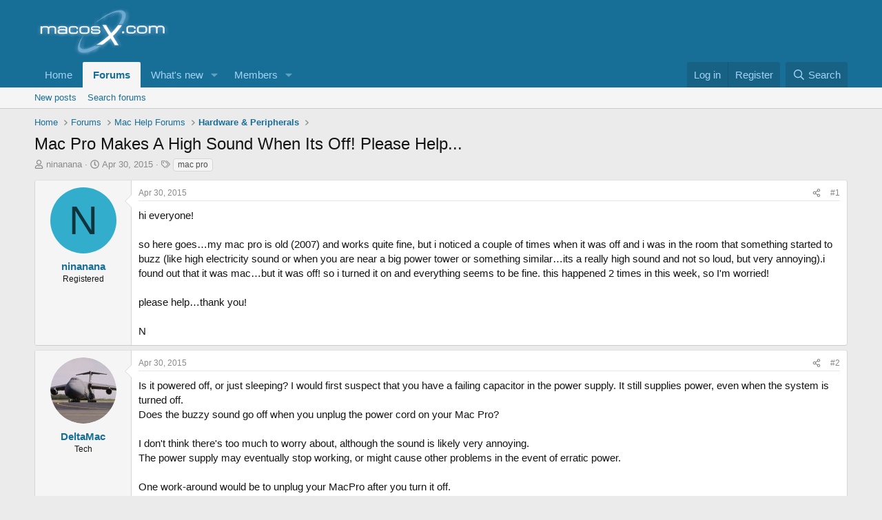

--- FILE ---
content_type: text/html; charset=utf-8
request_url: https://macosx.com/threads/mac-pro-makes-a-high-sound-when-its-off-please-help.323076/
body_size: 13914
content:
<!DOCTYPE html>
<html id="XF" lang="en-US" dir="LTR"
	data-xf="2.3"
	data-app="public"
	
	
	data-template="thread_view"
	data-container-key="node-46"
	data-content-key="thread-323076"
	data-logged-in="false"
	data-cookie-prefix="xf_"
	data-csrf="1768834073,d81041e68b3dcdedb1af796a557bcebb"
	class="has-no-js template-thread_view"
	>
<head>
	
	
	

	<meta charset="utf-8" />
	<title>Mac Pro Makes A High Sound When Its Off! Please Help... | Mac Support</title>
	<link rel="manifest" href="/webmanifest.php">

	<meta http-equiv="X-UA-Compatible" content="IE=Edge" />
	<meta name="viewport" content="width=device-width, initial-scale=1, viewport-fit=cover">

	
		
			
				<meta name="theme-color" media="(prefers-color-scheme: light)" content="#176e97" />
				<meta name="theme-color" media="(prefers-color-scheme: dark)" content="#176e97" />
			
		
	

	<meta name="apple-mobile-web-app-title" content="MacOSX">
	
		<link rel="apple-touch-icon" href="/data/assets/logo/macosx-256.png">
		

	
		
		<meta name="description" content="hi everyone!

so here goes…my mac pro is old (2007) and works quite fine, but i noticed a couple of times when it was off and i was in the room that..." />
		<meta property="og:description" content="hi everyone!

so here goes…my mac pro is old (2007) and works quite fine, but i noticed a couple of times when it was off and i was in the room that something started to buzz (like high electricity sound or when you are near a big power tower or something similar…its a really high sound and not..." />
		<meta property="twitter:description" content="hi everyone!

so here goes…my mac pro is old (2007) and works quite fine, but i noticed a couple of times when it was off and i was in the room that something started to buzz (like high..." />
	
	
		<meta property="og:url" content="https://macosx.com/threads/mac-pro-makes-a-high-sound-when-its-off-please-help.323076/" />
	
		<link rel="canonical" href="https://macosx.com/threads/mac-pro-makes-a-high-sound-when-its-off-please-help.323076/" />
	

	
		
	
	
	<meta property="og:site_name" content="Mac Support" />


	
	
		
	
	
	<meta property="og:type" content="website" />


	
	
		
	
	
	
		<meta property="og:title" content="Mac Pro Makes A High Sound When Its Off! Please Help..." />
		<meta property="twitter:title" content="Mac Pro Makes A High Sound When Its Off! Please Help..." />
	


	
	
	
	
		
	
	
	
		<meta property="og:image" content="https://macosx.com/data/assets/logo/macosx-256.png" />
		<meta property="twitter:image" content="https://macosx.com/data/assets/logo/macosx-256.png" />
		<meta property="twitter:card" content="summary" />
	


	

	
	
	
		
	
	

	<link rel="stylesheet" href="/css.php?css=public%3Anormalize.css%2Cpublic%3Afa.css%2Cpublic%3Avariations.less%2Cpublic%3Acore.less%2Cpublic%3Aapp.less&amp;s=7&amp;l=1&amp;d=1751504753&amp;k=a400b3ec1f20067180eb1c2f9cdd57dd286e6c0a" />

	<link rel="stylesheet" href="/css.php?css=public%3Amessage.less%2Cpublic%3Ashare_controls.less%2Cpublic%3Aextra.less&amp;s=7&amp;l=1&amp;d=1751504753&amp;k=5cf363290c5d0b7ee7cdd6f6de238639b60b3377" />


	
		<script src="/js/xf/preamble.min.js?_v=8b25b707"></script>
	

	
	<script src="/js/vendor/vendor-compiled.js?_v=8b25b707" defer></script>
	<script src="/js/xf/core-compiled.js?_v=8b25b707" defer></script>

	<script>
		XF.ready(() =>
		{
			XF.extendObject(true, XF.config, {
				// 
				userId: 0,
				enablePush: true,
				pushAppServerKey: 'BDRpkQgdzOUomZG82VkXKcWzXAyZPMoCN1WdDpQmviY9dvCCU50T9zFoJuFJvLcc01RyMQjSQu2eJK1P1Lp3LAA',
				url: {
					fullBase: 'https://macosx.com/',
					basePath: '/',
					css: '/css.php?css=__SENTINEL__&s=7&l=1&d=1751504753',
					js: '/js/__SENTINEL__?_v=8b25b707',
					icon: '/data/local/icons/__VARIANT__.svg?v=1751504753#__NAME__',
					iconInline: '/styles/fa/__VARIANT__/__NAME__.svg?v=5.15.3',
					keepAlive: '/login/keep-alive'
				},
				cookie: {
					path: '/',
					domain: '',
					prefix: 'xf_',
					secure: true,
					consentMode: 'disabled',
					consented: ["optional","_third_party"]
				},
				cacheKey: 'f3ed7234243583f554e27d349fe769c5',
				csrf: '1768834073,d81041e68b3dcdedb1af796a557bcebb',
				js: {},
				fullJs: false,
				css: {"public:message.less":true,"public:share_controls.less":true,"public:extra.less":true},
				time: {
					now: 1768834073,
					today: 1768802400,
					todayDow: 1,
					tomorrow: 1768888800,
					yesterday: 1768716000,
					week: 1768284000,
					month: 1767247200,
					year: 1767247200
				},
				style: {
					light: 'default',
					dark: 'alternate',
					defaultColorScheme: 'light'
				},
				borderSizeFeature: '3px',
				fontAwesomeWeight: 'r',
				enableRtnProtect: true,
				
				enableFormSubmitSticky: true,
				imageOptimization: '0',
				imageOptimizationQuality: 0.85,
				uploadMaxFilesize: 8388608,
				uploadMaxWidth: 0,
				uploadMaxHeight: 0,
				allowedVideoExtensions: ["m4v","mov","mp4","mp4v","mpeg","mpg","ogv","webm"],
				allowedAudioExtensions: ["mp3","opus","ogg","wav"],
				shortcodeToEmoji: true,
				visitorCounts: {
					conversations_unread: '0',
					alerts_unviewed: '0',
					total_unread: '0',
					title_count: true,
					icon_indicator: true
				},
				jsMt: {"xf\/action.js":"ff7e8745","xf\/embed.js":"1b410986","xf\/form.js":"ff7e8745","xf\/structure.js":"ff7e8745","xf\/tooltip.js":"ff7e8745"},
				jsState: {},
				publicMetadataLogoUrl: 'https://macosx.com/data/assets/logo/macosx-256.png',
				publicPushBadgeUrl: 'https://macosx.com/styles/default/xenforo/bell.png'
			})

			XF.extendObject(XF.phrases, {
				// 
"svStandardLib_time.day": "{count} day",
"svStandardLib_time.days": "{count} days",
"svStandardLib_time.hour": "{count} hour",
"svStandardLib_time.hours": "{count} hours",
"svStandardLib_time.minute": "{count} minutes",
"svStandardLib_time.minutes": "{count} minutes",
"svStandardLib_time.month": "{count} month",
"svStandardLib_time.months": "{count} months",
"svStandardLib_time.second": "{count} second",
"svStandardLib_time.seconds": "{count} seconds",
"svStandardLib_time.week": "time.week",
"svStandardLib_time.weeks": "{count} weeks",
"svStandardLib_time.year": "{count} year",
"svStandardLib_time.years": "{count} years",
				date_x_at_time_y:     "{date} at {time}",
				day_x_at_time_y:      "{day} at {time}",
				yesterday_at_x:       "Yesterday at {time}",
				x_minutes_ago:        "{minutes} minutes ago",
				one_minute_ago:       "1 minute ago",
				a_moment_ago:         "A moment ago",
				today_at_x:           "Today at {time}",
				in_a_moment:          "In a moment",
				in_a_minute:          "In a minute",
				in_x_minutes:         "In {minutes} minutes",
				later_today_at_x:     "Later today at {time}",
				tomorrow_at_x:        "Tomorrow at {time}",
				short_date_x_minutes: "{minutes}m",
				short_date_x_hours:   "{hours}h",
				short_date_x_days:    "{days}d",

				day0: "Sunday",
				day1: "Monday",
				day2: "Tuesday",
				day3: "Wednesday",
				day4: "Thursday",
				day5: "Friday",
				day6: "Saturday",

				dayShort0: "Sun",
				dayShort1: "Mon",
				dayShort2: "Tue",
				dayShort3: "Wed",
				dayShort4: "Thu",
				dayShort5: "Fri",
				dayShort6: "Sat",

				month0: "January",
				month1: "February",
				month2: "March",
				month3: "April",
				month4: "May",
				month5: "June",
				month6: "July",
				month7: "August",
				month8: "September",
				month9: "October",
				month10: "November",
				month11: "December",

				active_user_changed_reload_page: "The active user has changed. Reload the page for the latest version.",
				server_did_not_respond_in_time_try_again: "The server did not respond in time. Please try again.",
				oops_we_ran_into_some_problems: "Oops! We ran into some problems.",
				oops_we_ran_into_some_problems_more_details_console: "Oops! We ran into some problems. Please try again later. More error details may be in the browser console.",
				file_too_large_to_upload: "The file is too large to be uploaded.",
				uploaded_file_is_too_large_for_server_to_process: "The uploaded file is too large for the server to process.",
				files_being_uploaded_are_you_sure: "Files are still being uploaded. Are you sure you want to submit this form?",
				attach: "Attach files",
				rich_text_box: "Rich text box",
				close: "Close",
				link_copied_to_clipboard: "Link copied to clipboard.",
				text_copied_to_clipboard: "Text copied to clipboard.",
				loading: "Loading…",
				you_have_exceeded_maximum_number_of_selectable_items: "You have exceeded the maximum number of selectable items.",

				processing: "Processing",
				'processing...': "Processing…",

				showing_x_of_y_items: "Showing {count} of {total} items",
				showing_all_items: "Showing all items",
				no_items_to_display: "No items to display",

				number_button_up: "Increase",
				number_button_down: "Decrease",

				push_enable_notification_title: "Push notifications enabled successfully at Mac Support",
				push_enable_notification_body: "Thank you for enabling push notifications!",

				pull_down_to_refresh: "Pull down to refresh",
				release_to_refresh: "Release to refresh",
				refreshing: "Refreshing…"
			})
		})
	</script>

	


	
		<link rel="icon" type="image/png" href="https://macosx.com/data/assets/logo/macosx-256.png" sizes="32x32" />
	

	
	<script async src="https://www.googletagmanager.com/gtag/js?id=UA-351579-1"></script>
	<script>
		window.dataLayer = window.dataLayer || [];
		function gtag(){dataLayer.push(arguments);}
		gtag('js', new Date());
		gtag('config', 'UA-351579-1', {
			// 
			
			
		});
	</script>

</head>
<body data-template="thread_view">

<div class="p-pageWrapper" id="top">

	

	<header class="p-header" id="header">
		<div class="p-header-inner">
			<div class="p-header-content">
				<div class="p-header-logo p-header-logo--image">
					<a href="https://macosx.com">
						

	

	
		
		

		
	
		
		

		
	

	

	<picture data-variations="{&quot;default&quot;:{&quot;1&quot;:&quot;\/data\/assets\/logo_default\/macosxlogo-200.png&quot;,&quot;2&quot;:null},&quot;alternate&quot;:{&quot;1&quot;:&quot;\/data\/assets\/logo_default\/macosxlogo-200.png&quot;,&quot;2&quot;:null}}">
		
		
		

		
			
			
			

			
		

		<img src="/data/assets/logo_default/macosxlogo-200.png"  width="199" height="78" alt="Mac Support"  />
	</picture>


					</a>
				</div>

				
			</div>
		</div>
	</header>

	
	

	
		<div class="p-navSticky p-navSticky--primary" data-xf-init="sticky-header">
			
		<nav class="p-nav">
			<div class="p-nav-inner">
				<button type="button" class="button button--plain p-nav-menuTrigger" data-xf-click="off-canvas" data-menu=".js-headerOffCanvasMenu" tabindex="0" aria-label="Menu"><span class="button-text">
					<i aria-hidden="true"></i>
				</span></button>

				<div class="p-nav-smallLogo">
					<a href="https://macosx.com">
						

	

	
		
		

		
	
		
		

		
	

	

	<picture data-variations="{&quot;default&quot;:{&quot;1&quot;:&quot;\/data\/assets\/logo_default\/macosxlogo-200.png&quot;,&quot;2&quot;:null},&quot;alternate&quot;:{&quot;1&quot;:&quot;\/data\/assets\/logo_default\/macosxlogo-200.png&quot;,&quot;2&quot;:null}}">
		
		
		

		
			
			
			

			
		

		<img src="/data/assets/logo_default/macosxlogo-200.png"  width="199" height="78" alt="Mac Support"  />
	</picture>


					</a>
				</div>

				<div class="p-nav-scroller hScroller" data-xf-init="h-scroller" data-auto-scroll=".p-navEl.is-selected">
					<div class="hScroller-scroll">
						<ul class="p-nav-list js-offCanvasNavSource">
							
								<li>
									
	<div class="p-navEl " >
	

		
	
	<a href="https://macosx.com"
	class="p-navEl-link "
	
	data-xf-key="1"
	data-nav-id="home">Home</a>


		

		
	
	</div>

								</li>
							
								<li>
									
	<div class="p-navEl is-selected" data-has-children="true">
	

		
	
	<a href="/"
	class="p-navEl-link p-navEl-link--splitMenu "
	
	
	data-nav-id="forums">Forums</a>


		<a data-xf-key="2"
			data-xf-click="menu"
			data-menu-pos-ref="< .p-navEl"
			class="p-navEl-splitTrigger"
			role="button"
			tabindex="0"
			aria-label="Toggle expanded"
			aria-expanded="false"
			aria-haspopup="true"></a>

		
	
		<div class="menu menu--structural" data-menu="menu" aria-hidden="true">
			<div class="menu-content">
				
					
	
	
	<a href="/whats-new/posts/"
	class="menu-linkRow u-indentDepth0 js-offCanvasCopy "
	
	
	data-nav-id="newPosts">New posts</a>

	

				
					
	
	
	<a href="/search/?type=post"
	class="menu-linkRow u-indentDepth0 js-offCanvasCopy "
	
	
	data-nav-id="searchForums">Search forums</a>

	

				
			</div>
		</div>
	
	</div>

								</li>
							
								<li>
									
	<div class="p-navEl " data-has-children="true">
	

		
	
	<a href="/whats-new/"
	class="p-navEl-link p-navEl-link--splitMenu "
	
	
	data-nav-id="whatsNew">What's new</a>


		<a data-xf-key="3"
			data-xf-click="menu"
			data-menu-pos-ref="< .p-navEl"
			class="p-navEl-splitTrigger"
			role="button"
			tabindex="0"
			aria-label="Toggle expanded"
			aria-expanded="false"
			aria-haspopup="true"></a>

		
	
		<div class="menu menu--structural" data-menu="menu" aria-hidden="true">
			<div class="menu-content">
				
					
	
	
	<a href="/featured/"
	class="menu-linkRow u-indentDepth0 js-offCanvasCopy "
	
	
	data-nav-id="featured">Featured content</a>

	

				
					
	
	
	<a href="/whats-new/posts/"
	class="menu-linkRow u-indentDepth0 js-offCanvasCopy "
	 rel="nofollow"
	
	data-nav-id="whatsNewPosts">New posts</a>

	

				
					
	
	
	<a href="/whats-new/profile-posts/"
	class="menu-linkRow u-indentDepth0 js-offCanvasCopy "
	 rel="nofollow"
	
	data-nav-id="whatsNewProfilePosts">New profile posts</a>

	

				
					
	
	
	<a href="/whats-new/latest-activity"
	class="menu-linkRow u-indentDepth0 js-offCanvasCopy "
	 rel="nofollow"
	
	data-nav-id="latestActivity">Latest activity</a>

	

				
			</div>
		</div>
	
	</div>

								</li>
							
								<li>
									
	<div class="p-navEl " data-has-children="true">
	

		
	
	<a href="/members/"
	class="p-navEl-link p-navEl-link--splitMenu "
	
	
	data-nav-id="members">Members</a>


		<a data-xf-key="4"
			data-xf-click="menu"
			data-menu-pos-ref="< .p-navEl"
			class="p-navEl-splitTrigger"
			role="button"
			tabindex="0"
			aria-label="Toggle expanded"
			aria-expanded="false"
			aria-haspopup="true"></a>

		
	
		<div class="menu menu--structural" data-menu="menu" aria-hidden="true">
			<div class="menu-content">
				
					
	
	
	<a href="/online/"
	class="menu-linkRow u-indentDepth0 js-offCanvasCopy "
	
	
	data-nav-id="currentVisitors">Current visitors</a>

	

				
					
	
	
	<a href="/whats-new/profile-posts/"
	class="menu-linkRow u-indentDepth0 js-offCanvasCopy "
	 rel="nofollow"
	
	data-nav-id="newProfilePosts">New profile posts</a>

	

				
					
	
	
	<a href="/search/?type=profile_post"
	class="menu-linkRow u-indentDepth0 js-offCanvasCopy "
	
	
	data-nav-id="searchProfilePosts">Search profile posts</a>

	

				
			</div>
		</div>
	
	</div>

								</li>
							
						</ul>
					</div>
				</div>

				<div class="p-nav-opposite">
					<div class="p-navgroup p-account p-navgroup--guest">
						
							<a href="/login/" class="p-navgroup-link p-navgroup-link--textual p-navgroup-link--logIn"
								data-xf-click="overlay" data-follow-redirects="on">
								<span class="p-navgroup-linkText">Log in</span>
							</a>
							
								<a href="/register/" class="p-navgroup-link p-navgroup-link--textual p-navgroup-link--register"
									data-xf-click="overlay" data-follow-redirects="on">
									<span class="p-navgroup-linkText">Register</span>
								</a>
							
						
					</div>

					<div class="p-navgroup p-discovery">
						<a href="/whats-new/"
							class="p-navgroup-link p-navgroup-link--iconic p-navgroup-link--whatsnew"
							aria-label="What&#039;s new"
							title="What&#039;s new">
							<i aria-hidden="true"></i>
							<span class="p-navgroup-linkText">What's new</span>
						</a>

						
							<a href="/search/"
								class="p-navgroup-link p-navgroup-link--iconic p-navgroup-link--search"
								data-xf-click="menu"
								data-xf-key="/"
								aria-label="Search"
								aria-expanded="false"
								aria-haspopup="true"
								title="Search">
								<i aria-hidden="true"></i>
								<span class="p-navgroup-linkText">Search</span>
							</a>
							<div class="menu menu--structural menu--wide" data-menu="menu" aria-hidden="true">
								<form action="/search/search" method="post"
									class="menu-content"
									data-xf-init="quick-search">

									<h3 class="menu-header">Search</h3>
									
									<div class="menu-row">
										
											<div class="inputGroup inputGroup--joined">
												<input type="text" class="input" name="keywords" data-acurl="/search/auto-complete" placeholder="Search…" aria-label="Search" data-menu-autofocus="true" />
												
			<select name="constraints" class="js-quickSearch-constraint input" aria-label="Search within">
				<option value="">Everywhere</option>
<option value="{&quot;search_type&quot;:&quot;post&quot;}">Threads</option>
<option value="{&quot;search_type&quot;:&quot;post&quot;,&quot;c&quot;:{&quot;nodes&quot;:[46],&quot;child_nodes&quot;:1}}">This forum</option>
<option value="{&quot;search_type&quot;:&quot;post&quot;,&quot;c&quot;:{&quot;thread&quot;:323076}}">This thread</option>

			</select>
		
											</div>
										
									</div>

									
									<div class="menu-row">
										<label class="iconic"><input type="checkbox"  name="c[title_only]" value="1" /><i aria-hidden="true"></i><span class="iconic-label">Search titles only

													
													<span tabindex="0" role="button"
														data-xf-init="tooltip" data-trigger="hover focus click" title="Tags will also be searched in content where tags are supported">

														<i class="fa--xf far fa-question-circle  u-muted u-smaller"><svg xmlns="http://www.w3.org/2000/svg" role="img" ><title>Note</title><use href="/data/local/icons/regular.svg?v=1751504753#question-circle"></use></svg></i>
													</span></span></label>

									</div>
									
									<div class="menu-row">
										<div class="inputGroup">
											<span class="inputGroup-text" id="ctrl_search_menu_by_member">By:</span>
											<input type="text" class="input" name="c[users]" data-xf-init="auto-complete" placeholder="Member" aria-labelledby="ctrl_search_menu_by_member" />
										</div>
									</div>
									<div class="menu-footer">
									<span class="menu-footer-controls">
										<button type="submit" class="button button--icon button--icon--search button--primary"><i class="fa--xf far fa-search "><svg xmlns="http://www.w3.org/2000/svg" role="img" aria-hidden="true" ><use href="/data/local/icons/regular.svg?v=1751504753#search"></use></svg></i><span class="button-text">Search</span></button>
										<button type="submit" class="button " name="from_search_menu"><span class="button-text">Advanced search…</span></button>
									</span>
									</div>

									<input type="hidden" name="_xfToken" value="1768834073,d81041e68b3dcdedb1af796a557bcebb" />
								</form>
							</div>
						
					</div>
				</div>
			</div>
		</nav>
	
		</div>
		
		
			<div class="p-sectionLinks">
				<div class="p-sectionLinks-inner hScroller" data-xf-init="h-scroller">
					<div class="hScroller-scroll">
						<ul class="p-sectionLinks-list">
							
								<li>
									
	<div class="p-navEl " >
	

		
	
	<a href="/whats-new/posts/"
	class="p-navEl-link "
	
	data-xf-key="alt+1"
	data-nav-id="newPosts">New posts</a>


		

		
	
	</div>

								</li>
							
								<li>
									
	<div class="p-navEl " >
	

		
	
	<a href="/search/?type=post"
	class="p-navEl-link "
	
	data-xf-key="alt+2"
	data-nav-id="searchForums">Search forums</a>


		

		
	
	</div>

								</li>
							
						</ul>
					</div>
				</div>
			</div>
			
	
		

	<div class="offCanvasMenu offCanvasMenu--nav js-headerOffCanvasMenu" data-menu="menu" aria-hidden="true" data-ocm-builder="navigation">
		<div class="offCanvasMenu-backdrop" data-menu-close="true"></div>
		<div class="offCanvasMenu-content">
			<div class="offCanvasMenu-header">
				Menu
				<a class="offCanvasMenu-closer" data-menu-close="true" role="button" tabindex="0" aria-label="Close"></a>
			</div>
			
				<div class="p-offCanvasRegisterLink">
					<div class="offCanvasMenu-linkHolder">
						<a href="/login/" class="offCanvasMenu-link" data-xf-click="overlay" data-menu-close="true">
							Log in
						</a>
					</div>
					<hr class="offCanvasMenu-separator" />
					
						<div class="offCanvasMenu-linkHolder">
							<a href="/register/" class="offCanvasMenu-link" data-xf-click="overlay" data-menu-close="true">
								Register
							</a>
						</div>
						<hr class="offCanvasMenu-separator" />
					
				</div>
			
			<div class="js-offCanvasNavTarget"></div>
			<div class="offCanvasMenu-installBanner js-installPromptContainer" style="display: none;" data-xf-init="install-prompt">
				<div class="offCanvasMenu-installBanner-header">Install the app</div>
				<button type="button" class="button js-installPromptButton"><span class="button-text">Install</span></button>
				<template class="js-installTemplateIOS">
					<div class="js-installTemplateContent">
						<div class="overlay-title">How to install the app on iOS</div>
						<div class="block-body">
							<div class="block-row">
								<p>
									Follow along with the video below to see how to install our site as a web app on your home screen.
								</p>
								<p style="text-align: center">
									<video src="/styles/default/xenforo/add_to_home.mp4"
										width="280" height="480" autoplay loop muted playsinline></video>
								</p>
								<p>
									<small><strong>Note:</strong> This feature may not be available in some browsers.</small>
								</p>
							</div>
						</div>
					</div>
				</template>
			</div>
		</div>
	</div>

	<div class="p-body">
		<div class="p-body-inner">
			<!--XF:EXTRA_OUTPUT-->

			

			

			
			
	
		<ul class="p-breadcrumbs "
			itemscope itemtype="https://schema.org/BreadcrumbList">
			
				

				
				

				
					
					
	<li itemprop="itemListElement" itemscope itemtype="https://schema.org/ListItem">
		<a href="https://macosx.com" itemprop="item">
			<span itemprop="name">Home</span>
		</a>
		<meta itemprop="position" content="1" />
	</li>

				

				
					
					
	<li itemprop="itemListElement" itemscope itemtype="https://schema.org/ListItem">
		<a href="/" itemprop="item">
			<span itemprop="name">Forums</span>
		</a>
		<meta itemprop="position" content="2" />
	</li>

				
				
					
					
	<li itemprop="itemListElement" itemscope itemtype="https://schema.org/ListItem">
		<a href="/categories/mac-help-forums.22/" itemprop="item">
			<span itemprop="name">Mac Help Forums</span>
		</a>
		<meta itemprop="position" content="3" />
	</li>

				
					
					
	<li itemprop="itemListElement" itemscope itemtype="https://schema.org/ListItem">
		<a href="/forums/hardware-peripherals.46/" itemprop="item">
			<span itemprop="name">Hardware &amp; Peripherals</span>
		</a>
		<meta itemprop="position" content="4" />
	</li>

				
			
		</ul>
	

			

			
	<noscript class="js-jsWarning"><div class="blockMessage blockMessage--important blockMessage--iconic u-noJsOnly">JavaScript is disabled. For a better experience, please enable JavaScript in your browser before proceeding.</div></noscript>

			
	<div class="blockMessage blockMessage--important blockMessage--iconic js-browserWarning" style="display: none">You are using an out of date browser. It  may not display this or other websites correctly.<br />You should upgrade or use an <a href="https://www.google.com/chrome/" target="_blank" rel="noopener">alternative browser</a>.</div>


			
				<div class="p-body-header">
					
						
							<div class="p-title ">
								
									
										<h1 class="p-title-value">Mac Pro Makes A High Sound When Its Off! Please Help...</h1>
									
									
								
							</div>
						

						
							<div class="p-description">
	<ul class="listInline listInline--bullet">
		<li>
			<i class="fa--xf far fa-user "><svg xmlns="http://www.w3.org/2000/svg" role="img" ><title>Thread starter</title><use href="/data/local/icons/regular.svg?v=1751504753#user"></use></svg></i>
			<span class="u-srOnly">Thread starter</span>

			<a href="/members/ninanana.193054/" class="username  u-concealed" dir="auto" data-user-id="193054" data-xf-init="member-tooltip">ninanana</a>
		</li>
		<li>
			<i class="fa--xf far fa-clock "><svg xmlns="http://www.w3.org/2000/svg" role="img" ><title>Start date</title><use href="/data/local/icons/regular.svg?v=1751504753#clock"></use></svg></i>
			<span class="u-srOnly">Start date</span>

			<a href="/threads/mac-pro-makes-a-high-sound-when-its-off-please-help.323076/" class="u-concealed"><time  class="u-dt" dir="auto" datetime="2015-04-30T13:43:27-0500" data-timestamp="1430419407" data-date="Apr 30, 2015" data-time="1:43 PM" data-short="Apr &#039;15" title="Apr 30, 2015 at 1:43 PM">Apr 30, 2015</time></a>
		</li>
		
		


			<li>
				

	

	<dl class="tagList tagList--thread-323076 ">
		<dt>
			
				
		<i class="fa--xf far fa-tags "><svg xmlns="http://www.w3.org/2000/svg" role="img" ><title>Tags</title><use href="/data/local/icons/regular.svg?v=1751504753#tags"></use></svg></i>
		<span class="u-srOnly">Tags</span>
	
			
		</dt>
		<dd>
			<span class="js-tagList">
				
					
						<a href="/tags/mac-pro/" class="tagItem tagItem--tag_mac-pro" dir="auto">
							mac pro
						</a>
					
				
			</span>
		</dd>
	</dl>


			</li>


		
	</ul>
</div>
						
					
				</div>
			

			<div class="p-body-main  ">
				
				<div class="p-body-contentCol"></div>
				

				

				<div class="p-body-content">
					
					<div class="p-body-pageContent">










	
	
	
		
	
	
	


	
	
	
		
	
	
	


	
	
		
	
	
	


	
	



	












	

	
		
	



















<div class="block block--messages" data-xf-init="" data-type="post" data-href="/inline-mod/" data-search-target="*">

	<span class="u-anchorTarget" id="posts"></span>

	
		
	

	

	<div class="block-outer"></div>

	

	
		
	<div class="block-outer js-threadStatusField"></div>

	

	<div class="block-container lbContainer"
		data-xf-init="lightbox select-to-quote"
		data-message-selector=".js-post"
		data-lb-id="thread-323076"
		data-lb-universal="0">

		<div class="block-body js-replyNewMessageContainer">
			
				

					

					
						

	
	

	

	
	<article class="message message--post js-post js-inlineModContainer  "
		data-author="ninanana"
		data-content="post-1531288"
		id="js-post-1531288"
		>

		

		<span class="u-anchorTarget" id="post-1531288"></span>

		
			<div class="message-inner">
				
					<div class="message-cell message-cell--user">
						

	<section class="message-user"
		
		
		>

		

		<div class="message-avatar ">
			<div class="message-avatar-wrapper">
				<a href="/members/ninanana.193054/" class="avatar avatar--m avatar--default avatar--default--dynamic" data-user-id="193054" data-xf-init="member-tooltip" style="background-color: #33adcc; color: #0f343d">
			<span class="avatar-u193054-m" role="img" aria-label="ninanana">N</span> 
		</a>
				
			</div>
		</div>
		<div class="message-userDetails">
			<h4 class="message-name"><a href="/members/ninanana.193054/" class="username " dir="auto" data-user-id="193054" data-xf-init="member-tooltip">ninanana</a></h4>
			<h5 class="userTitle message-userTitle" dir="auto">Registered</h5>
			
		</div>
		
			
			
		
		<span class="message-userArrow"></span>
	</section>

					</div>
				

				
					<div class="message-cell message-cell--main">
					
						<div class="message-main js-quickEditTarget">

							
								

	

	<header class="message-attribution message-attribution--split">
		<ul class="message-attribution-main listInline ">
			
			
			<li class="u-concealed">
				<a href="/threads/mac-pro-makes-a-high-sound-when-its-off-please-help.323076/post-1531288" rel="nofollow" >
					<time  class="u-dt" dir="auto" datetime="2015-04-30T13:43:27-0500" data-timestamp="1430419407" data-date="Apr 30, 2015" data-time="1:43 PM" data-short="Apr &#039;15" title="Apr 30, 2015 at 1:43 PM">Apr 30, 2015</time>
				</a>
			</li>
			
		</ul>

		<ul class="message-attribution-opposite message-attribution-opposite--list ">
			
			<li>
				<a href="/threads/mac-pro-makes-a-high-sound-when-its-off-please-help.323076/post-1531288"
					class="message-attribution-gadget"
					data-xf-init="share-tooltip"
					data-href="/posts/1531288/share"
					aria-label="Share"
					rel="nofollow">
					<i class="fa--xf far fa-share-alt "><svg xmlns="http://www.w3.org/2000/svg" role="img" aria-hidden="true" ><use href="/data/local/icons/regular.svg?v=1751504753#share-alt"></use></svg></i>
				</a>
			</li>
			
				<li class="u-hidden js-embedCopy">
					
	<a href="javascript:"
		data-xf-init="copy-to-clipboard"
		data-copy-text="&lt;div class=&quot;js-xf-embed&quot; data-url=&quot;https://macosx.com&quot; data-content=&quot;post-1531288&quot;&gt;&lt;/div&gt;&lt;script defer src=&quot;https://macosx.com/js/xf/external_embed.js?_v=8b25b707&quot;&gt;&lt;/script&gt;"
		data-success="Embed code HTML copied to clipboard."
		class="">
		<i class="fa--xf far fa-code "><svg xmlns="http://www.w3.org/2000/svg" role="img" aria-hidden="true" ><use href="/data/local/icons/regular.svg?v=1751504753#code"></use></svg></i>
	</a>

				</li>
			
			
			
				<li>
					<a href="/threads/mac-pro-makes-a-high-sound-when-its-off-please-help.323076/post-1531288" rel="nofollow">
						#1
					</a>
				</li>
			
		</ul>
	</header>

							

							<div class="message-content js-messageContent">
							

								
									
	
	
	

								

								
									
	

	<div class="message-userContent lbContainer js-lbContainer "
		data-lb-id="post-1531288"
		data-lb-caption-desc="ninanana &middot; Apr 30, 2015 at 1:43 PM">

		
			

	
		
	

		

		<article class="message-body js-selectToQuote">
			
				
			

			<div >
				
					<div class="bbWrapper">hi everyone!<br />
<br />
so here goes…my mac pro is old (2007) and works quite fine, but i noticed a couple of times when it was off and i was in the room that something started to buzz (like high electricity sound or when you are near a big power tower or something similar…its a really high sound and not so loud, but very annoying).i found out that it was mac…but it was off! so i turned it on and everything seems to be fine. this happened 2 times in this week, so I&#039;m worried!<br />
<br />
please help…thank you! <br />
<br />
N</div>
				
			</div>

			<div class="js-selectToQuoteEnd">&nbsp;</div>
			
				
			
		</article>

		
			

	
		
	

		

		
	</div>

								

								
									
	

	

								

								
									
	

								

							
							</div>

							
								
	

	<footer class="message-footer">
		

		

		<div class="reactionsBar js-reactionsList ">
			
		</div>

		<div class="js-historyTarget message-historyTarget toggleTarget" data-href="trigger-href"></div>
	</footer>

							
						</div>

					
					</div>
				
			</div>
		
	</article>

	
	

					

					

				

					

					
						

	
	

	

	
	<article class="message message--post js-post js-inlineModContainer  "
		data-author="DeltaMac"
		data-content="post-1531291"
		id="js-post-1531291"
		itemscope itemtype="https://schema.org/Comment" itemid="https://macosx.com/posts/1531291/">

		
			<meta itemprop="parentItem" itemscope itemid="https://macosx.com/threads/mac-pro-makes-a-high-sound-when-its-off-please-help.323076/" />
		

		<span class="u-anchorTarget" id="post-1531291"></span>

		
			<div class="message-inner">
				
					<div class="message-cell message-cell--user">
						

	<section class="message-user"
		itemprop="author"
		itemscope itemtype="https://schema.org/Person"
		itemid="https://macosx.com/members/deltamac.3395/">

		
			<meta itemprop="url" content="https://macosx.com/members/deltamac.3395/" />
		

		<div class="message-avatar ">
			<div class="message-avatar-wrapper">
				<a href="/members/deltamac.3395/" class="avatar avatar--m" data-user-id="3395" data-xf-init="member-tooltip">
			<img src="/data/avatars/m/3/3395.jpg?1433620059" srcset="/data/avatars/l/3/3395.jpg?1433620059 2x" alt="DeltaMac" class="avatar-u3395-m" width="96" height="96" loading="lazy" itemprop="image" /> 
		</a>
				
			</div>
		</div>
		<div class="message-userDetails">
			<h4 class="message-name"><a href="/members/deltamac.3395/" class="username " dir="auto" data-user-id="3395" data-xf-init="member-tooltip"><span itemprop="name">DeltaMac</span></a></h4>
			<h5 class="userTitle message-userTitle" dir="auto" itemprop="jobTitle">Tech</h5>
			
		</div>
		
			
			
		
		<span class="message-userArrow"></span>
	</section>

					</div>
				

				
					<div class="message-cell message-cell--main">
					
						<div class="message-main js-quickEditTarget">

							
								

	

	<header class="message-attribution message-attribution--split">
		<ul class="message-attribution-main listInline ">
			
			
			<li class="u-concealed">
				<a href="/threads/mac-pro-makes-a-high-sound-when-its-off-please-help.323076/post-1531291" rel="nofollow" itemprop="url">
					<time  class="u-dt" dir="auto" datetime="2015-04-30T14:31:37-0500" data-timestamp="1430422297" data-date="Apr 30, 2015" data-time="2:31 PM" data-short="Apr &#039;15" title="Apr 30, 2015 at 2:31 PM" itemprop="datePublished">Apr 30, 2015</time>
				</a>
			</li>
			
		</ul>

		<ul class="message-attribution-opposite message-attribution-opposite--list ">
			
			<li>
				<a href="/threads/mac-pro-makes-a-high-sound-when-its-off-please-help.323076/post-1531291"
					class="message-attribution-gadget"
					data-xf-init="share-tooltip"
					data-href="/posts/1531291/share"
					aria-label="Share"
					rel="nofollow">
					<i class="fa--xf far fa-share-alt "><svg xmlns="http://www.w3.org/2000/svg" role="img" aria-hidden="true" ><use href="/data/local/icons/regular.svg?v=1751504753#share-alt"></use></svg></i>
				</a>
			</li>
			
				<li class="u-hidden js-embedCopy">
					
	<a href="javascript:"
		data-xf-init="copy-to-clipboard"
		data-copy-text="&lt;div class=&quot;js-xf-embed&quot; data-url=&quot;https://macosx.com&quot; data-content=&quot;post-1531291&quot;&gt;&lt;/div&gt;&lt;script defer src=&quot;https://macosx.com/js/xf/external_embed.js?_v=8b25b707&quot;&gt;&lt;/script&gt;"
		data-success="Embed code HTML copied to clipboard."
		class="">
		<i class="fa--xf far fa-code "><svg xmlns="http://www.w3.org/2000/svg" role="img" aria-hidden="true" ><use href="/data/local/icons/regular.svg?v=1751504753#code"></use></svg></i>
	</a>

				</li>
			
			
			
				<li>
					<a href="/threads/mac-pro-makes-a-high-sound-when-its-off-please-help.323076/post-1531291" rel="nofollow">
						#2
					</a>
				</li>
			
		</ul>
	</header>

							

							<div class="message-content js-messageContent">
							

								
									
	
	
	

								

								
									
	

	<div class="message-userContent lbContainer js-lbContainer "
		data-lb-id="post-1531291"
		data-lb-caption-desc="DeltaMac &middot; Apr 30, 2015 at 2:31 PM">

		

		<article class="message-body js-selectToQuote">
			
				
			

			<div itemprop="text">
				
					<div class="bbWrapper">Is it powered off, or just sleeping? I would first suspect that you have a failing capacitor in the power supply. It still supplies power, even when the system is turned off.<br />
Does the buzzy sound go off when you unplug the power cord on your Mac Pro?<br />
<br />
I don&#039;t think there&#039;s too much to worry about, although the sound is likely very annoying.<br />
The power supply may eventually stop working, or might cause other problems in the event of erratic power.<br />
<br />
One work-around would be to unplug your MacPro after you turn it off.<br />
<br />
The fix would be replacing the power supply. Or, repairing the power supply - which would mean troubleshooting to discover which part, or parts, are bad.</div>
				
			</div>

			<div class="js-selectToQuoteEnd">&nbsp;</div>
			
				
			
		</article>

		

		
	</div>

								

								
									
	

	

								

								
									
	

								

							
							</div>

							
								
	

	<footer class="message-footer">
		
			<div class="message-microdata" itemprop="interactionStatistic" itemtype="https://schema.org/InteractionCounter" itemscope>
				<meta itemprop="userInteractionCount" content="0" />
				<meta itemprop="interactionType" content="https://schema.org/LikeAction" />
			</div>
		

		

		<div class="reactionsBar js-reactionsList ">
			
		</div>

		<div class="js-historyTarget message-historyTarget toggleTarget" data-href="trigger-href"></div>
	</footer>

							
						</div>

					
					</div>
				
			</div>
		
	</article>

	
	

					

					

				

					

					
						

	
	

	

	
	<article class="message message--post js-post js-inlineModContainer  "
		data-author="ninanana"
		data-content="post-1531297"
		id="js-post-1531297"
		itemscope itemtype="https://schema.org/Comment" itemid="https://macosx.com/posts/1531297/">

		
			<meta itemprop="parentItem" itemscope itemid="https://macosx.com/threads/mac-pro-makes-a-high-sound-when-its-off-please-help.323076/" />
		

		<span class="u-anchorTarget" id="post-1531297"></span>

		
			<div class="message-inner">
				
					<div class="message-cell message-cell--user">
						

	<section class="message-user"
		itemprop="author"
		itemscope itemtype="https://schema.org/Person"
		itemid="https://macosx.com/members/ninanana.193054/">

		
			<meta itemprop="url" content="https://macosx.com/members/ninanana.193054/" />
		

		<div class="message-avatar ">
			<div class="message-avatar-wrapper">
				<a href="/members/ninanana.193054/" class="avatar avatar--m avatar--default avatar--default--dynamic" data-user-id="193054" data-xf-init="member-tooltip" style="background-color: #33adcc; color: #0f343d">
			<span class="avatar-u193054-m" role="img" aria-label="ninanana">N</span> 
		</a>
				
			</div>
		</div>
		<div class="message-userDetails">
			<h4 class="message-name"><a href="/members/ninanana.193054/" class="username " dir="auto" data-user-id="193054" data-xf-init="member-tooltip"><span itemprop="name">ninanana</span></a></h4>
			<h5 class="userTitle message-userTitle" dir="auto" itemprop="jobTitle">Registered</h5>
			
		</div>
		
			
			
		
		<span class="message-userArrow"></span>
	</section>

					</div>
				

				
					<div class="message-cell message-cell--main">
					
						<div class="message-main js-quickEditTarget">

							
								

	

	<header class="message-attribution message-attribution--split">
		<ul class="message-attribution-main listInline ">
			
			
			<li class="u-concealed">
				<a href="/threads/mac-pro-makes-a-high-sound-when-its-off-please-help.323076/post-1531297" rel="nofollow" itemprop="url">
					<time  class="u-dt" dir="auto" datetime="2015-05-01T05:27:25-0500" data-timestamp="1430476045" data-date="May 1, 2015" data-time="5:27 AM" data-short="May &#039;15" title="May 1, 2015 at 5:27 AM" itemprop="datePublished">May 1, 2015</time>
				</a>
			</li>
			
		</ul>

		<ul class="message-attribution-opposite message-attribution-opposite--list ">
			
			<li>
				<a href="/threads/mac-pro-makes-a-high-sound-when-its-off-please-help.323076/post-1531297"
					class="message-attribution-gadget"
					data-xf-init="share-tooltip"
					data-href="/posts/1531297/share"
					aria-label="Share"
					rel="nofollow">
					<i class="fa--xf far fa-share-alt "><svg xmlns="http://www.w3.org/2000/svg" role="img" aria-hidden="true" ><use href="/data/local/icons/regular.svg?v=1751504753#share-alt"></use></svg></i>
				</a>
			</li>
			
				<li class="u-hidden js-embedCopy">
					
	<a href="javascript:"
		data-xf-init="copy-to-clipboard"
		data-copy-text="&lt;div class=&quot;js-xf-embed&quot; data-url=&quot;https://macosx.com&quot; data-content=&quot;post-1531297&quot;&gt;&lt;/div&gt;&lt;script defer src=&quot;https://macosx.com/js/xf/external_embed.js?_v=8b25b707&quot;&gt;&lt;/script&gt;"
		data-success="Embed code HTML copied to clipboard."
		class="">
		<i class="fa--xf far fa-code "><svg xmlns="http://www.w3.org/2000/svg" role="img" aria-hidden="true" ><use href="/data/local/icons/regular.svg?v=1751504753#code"></use></svg></i>
	</a>

				</li>
			
			
			
				<li>
					<a href="/threads/mac-pro-makes-a-high-sound-when-its-off-please-help.323076/post-1531297" rel="nofollow">
						#3
					</a>
				</li>
			
		</ul>
	</header>

							

							<div class="message-content js-messageContent">
							

								
									
	
	
	

								

								
									
	

	<div class="message-userContent lbContainer js-lbContainer "
		data-lb-id="post-1531297"
		data-lb-caption-desc="ninanana &middot; May 1, 2015 at 5:27 AM">

		

		<article class="message-body js-selectToQuote">
			
				
			

			<div itemprop="text">
				
					<div class="bbWrapper">thanks for a quick reply <img src="https://cdn.jsdelivr.net/joypixels/assets/8.0/png/unicode/64/1f642.png" class="smilie smilie--emoji" loading="lazy" width="64" height="64" alt=":)" title="Smile    :)"  data-smilie="1"data-shortname=":)" /><br />
<br />
yes it was completly off and not in sleep mode. i will try to unplug the power cord next time.<br />
<br />
but is this problem maybe related to another annoing thing that it does-when i put it in sleep mode the display wont wake up.the computer wakes up and all that i press works, but the display is just sleeping (it shows power saving mode on the screen for a few sec when i press the button). i dont know what else to do in that situation so i press power off button and restart it. what else could i do when that happens? now i rather shut it down than put it in sleeping mode because of that... :/<br />
<br />
thanks a lot! *</div>
				
			</div>

			<div class="js-selectToQuoteEnd">&nbsp;</div>
			
				
			
		</article>

		

		
	</div>

								

								
									
	

	

								

								
									
	

								

							
							</div>

							
								
	

	<footer class="message-footer">
		
			<div class="message-microdata" itemprop="interactionStatistic" itemtype="https://schema.org/InteractionCounter" itemscope>
				<meta itemprop="userInteractionCount" content="0" />
				<meta itemprop="interactionType" content="https://schema.org/LikeAction" />
			</div>
		

		

		<div class="reactionsBar js-reactionsList ">
			
		</div>

		<div class="js-historyTarget message-historyTarget toggleTarget" data-href="trigger-href"></div>
	</footer>

							
						</div>

					
					</div>
				
			</div>
		
	</article>

	
	

					

					

				

					

					
						

	
	

	

	
	<article class="message message--post js-post js-inlineModContainer  "
		data-author="DeltaMac"
		data-content="post-1531298"
		id="js-post-1531298"
		itemscope itemtype="https://schema.org/Comment" itemid="https://macosx.com/posts/1531298/">

		
			<meta itemprop="parentItem" itemscope itemid="https://macosx.com/threads/mac-pro-makes-a-high-sound-when-its-off-please-help.323076/" />
		

		<span class="u-anchorTarget" id="post-1531298"></span>

		
			<div class="message-inner">
				
					<div class="message-cell message-cell--user">
						

	<section class="message-user"
		itemprop="author"
		itemscope itemtype="https://schema.org/Person"
		itemid="https://macosx.com/members/deltamac.3395/">

		
			<meta itemprop="url" content="https://macosx.com/members/deltamac.3395/" />
		

		<div class="message-avatar ">
			<div class="message-avatar-wrapper">
				<a href="/members/deltamac.3395/" class="avatar avatar--m" data-user-id="3395" data-xf-init="member-tooltip">
			<img src="/data/avatars/m/3/3395.jpg?1433620059" srcset="/data/avatars/l/3/3395.jpg?1433620059 2x" alt="DeltaMac" class="avatar-u3395-m" width="96" height="96" loading="lazy" itemprop="image" /> 
		</a>
				
			</div>
		</div>
		<div class="message-userDetails">
			<h4 class="message-name"><a href="/members/deltamac.3395/" class="username " dir="auto" data-user-id="3395" data-xf-init="member-tooltip"><span itemprop="name">DeltaMac</span></a></h4>
			<h5 class="userTitle message-userTitle" dir="auto" itemprop="jobTitle">Tech</h5>
			
		</div>
		
			
			
		
		<span class="message-userArrow"></span>
	</section>

					</div>
				

				
					<div class="message-cell message-cell--main">
					
						<div class="message-main js-quickEditTarget">

							
								

	

	<header class="message-attribution message-attribution--split">
		<ul class="message-attribution-main listInline ">
			
			
			<li class="u-concealed">
				<a href="/threads/mac-pro-makes-a-high-sound-when-its-off-please-help.323076/post-1531298" rel="nofollow" itemprop="url">
					<time  class="u-dt" dir="auto" datetime="2015-05-01T07:27:23-0500" data-timestamp="1430483243" data-date="May 1, 2015" data-time="7:27 AM" data-short="May &#039;15" title="May 1, 2015 at 7:27 AM" itemprop="datePublished">May 1, 2015</time>
				</a>
			</li>
			
		</ul>

		<ul class="message-attribution-opposite message-attribution-opposite--list ">
			
			<li>
				<a href="/threads/mac-pro-makes-a-high-sound-when-its-off-please-help.323076/post-1531298"
					class="message-attribution-gadget"
					data-xf-init="share-tooltip"
					data-href="/posts/1531298/share"
					aria-label="Share"
					rel="nofollow">
					<i class="fa--xf far fa-share-alt "><svg xmlns="http://www.w3.org/2000/svg" role="img" aria-hidden="true" ><use href="/data/local/icons/regular.svg?v=1751504753#share-alt"></use></svg></i>
				</a>
			</li>
			
				<li class="u-hidden js-embedCopy">
					
	<a href="javascript:"
		data-xf-init="copy-to-clipboard"
		data-copy-text="&lt;div class=&quot;js-xf-embed&quot; data-url=&quot;https://macosx.com&quot; data-content=&quot;post-1531298&quot;&gt;&lt;/div&gt;&lt;script defer src=&quot;https://macosx.com/js/xf/external_embed.js?_v=8b25b707&quot;&gt;&lt;/script&gt;"
		data-success="Embed code HTML copied to clipboard."
		class="">
		<i class="fa--xf far fa-code "><svg xmlns="http://www.w3.org/2000/svg" role="img" aria-hidden="true" ><use href="/data/local/icons/regular.svg?v=1751504753#code"></use></svg></i>
	</a>

				</li>
			
			
			
				<li>
					<a href="/threads/mac-pro-makes-a-high-sound-when-its-off-please-help.323076/post-1531298" rel="nofollow">
						#4
					</a>
				</li>
			
		</ul>
	</header>

							

							<div class="message-content js-messageContent">
							

								
									
	
	
	

								

								
									
	

	<div class="message-userContent lbContainer js-lbContainer "
		data-lb-id="post-1531298"
		data-lb-caption-desc="DeltaMac &middot; May 1, 2015 at 7:27 AM">

		

		<article class="message-body js-selectToQuote">
			
				
			

			<div itemprop="text">
				
					<div class="bbWrapper">If you continue as you are doing now (occasionally forcing the power off), you also run the risk of corrupting your system, or your own files.<br />
<br />
When you sleep your MacPro, the display would also go to sleep (the power saving mode). When you wake the MacPro, then MacPro sends a wake signal, while also turns on the graphics card. I suspect that the power supply is not working well enough to do that reliably<br />
If your display has its own power switch, can you try turning that power switch off, then back on? That MIGHT cause it to come back on, without the challenges of forcing your MacPro power off.<br />
However, if the display is not coming on, because it doesn&#039;t get a working video signal unless you actually restart your MacPro, then that is likely additional info telling you that your power supply is simply failing.<br />
A tip to try - reseat your graphics card in its slot. That will clean up minor corrosion on the card&#039;s connector, and can sometimes help your graphics card to function better, particularly if yours has not moved since 2007.<br />
<br />
But, your main issue is _probably_ the buzzy noise that you hear. If it is the power supply, then it likely means that you have a capacitor or several capacitors close to failure. easiest fix is replacing the power supply. I can give you Apple&#039;s part number if you want to search for a part. I need to know exactly which MacPro you have - two different MacPro models, with different power supplies, were sold at the same time during 2007</div>
				
			</div>

			<div class="js-selectToQuoteEnd">&nbsp;</div>
			
				
			
		</article>

		

		
	</div>

								

								
									
	

	

								

								
									
	

								

							
							</div>

							
								
	

	<footer class="message-footer">
		
			<div class="message-microdata" itemprop="interactionStatistic" itemtype="https://schema.org/InteractionCounter" itemscope>
				<meta itemprop="userInteractionCount" content="0" />
				<meta itemprop="interactionType" content="https://schema.org/LikeAction" />
			</div>
		

		

		<div class="reactionsBar js-reactionsList ">
			
		</div>

		<div class="js-historyTarget message-historyTarget toggleTarget" data-href="trigger-href"></div>
	</footer>

							
						</div>

					
					</div>
				
			</div>
		
	</article>

	
	

					

					

				

					

					
						

	
	

	

	
	<article class="message message--post js-post js-inlineModContainer  "
		data-author="ninanana"
		data-content="post-1531311"
		id="js-post-1531311"
		itemscope itemtype="https://schema.org/Comment" itemid="https://macosx.com/posts/1531311/">

		
			<meta itemprop="parentItem" itemscope itemid="https://macosx.com/threads/mac-pro-makes-a-high-sound-when-its-off-please-help.323076/" />
		

		<span class="u-anchorTarget" id="post-1531311"></span>

		
			<div class="message-inner">
				
					<div class="message-cell message-cell--user">
						

	<section class="message-user"
		itemprop="author"
		itemscope itemtype="https://schema.org/Person"
		itemid="https://macosx.com/members/ninanana.193054/">

		
			<meta itemprop="url" content="https://macosx.com/members/ninanana.193054/" />
		

		<div class="message-avatar ">
			<div class="message-avatar-wrapper">
				<a href="/members/ninanana.193054/" class="avatar avatar--m avatar--default avatar--default--dynamic" data-user-id="193054" data-xf-init="member-tooltip" style="background-color: #33adcc; color: #0f343d">
			<span class="avatar-u193054-m" role="img" aria-label="ninanana">N</span> 
		</a>
				
			</div>
		</div>
		<div class="message-userDetails">
			<h4 class="message-name"><a href="/members/ninanana.193054/" class="username " dir="auto" data-user-id="193054" data-xf-init="member-tooltip"><span itemprop="name">ninanana</span></a></h4>
			<h5 class="userTitle message-userTitle" dir="auto" itemprop="jobTitle">Registered</h5>
			
		</div>
		
			
			
		
		<span class="message-userArrow"></span>
	</section>

					</div>
				

				
					<div class="message-cell message-cell--main">
					
						<div class="message-main js-quickEditTarget">

							
								

	

	<header class="message-attribution message-attribution--split">
		<ul class="message-attribution-main listInline ">
			
			
			<li class="u-concealed">
				<a href="/threads/mac-pro-makes-a-high-sound-when-its-off-please-help.323076/post-1531311" rel="nofollow" itemprop="url">
					<time  class="u-dt" dir="auto" datetime="2015-05-05T05:13:35-0500" data-timestamp="1430820815" data-date="May 5, 2015" data-time="5:13 AM" data-short="May &#039;15" title="May 5, 2015 at 5:13 AM" itemprop="datePublished">May 5, 2015</time>
				</a>
			</li>
			
		</ul>

		<ul class="message-attribution-opposite message-attribution-opposite--list ">
			
			<li>
				<a href="/threads/mac-pro-makes-a-high-sound-when-its-off-please-help.323076/post-1531311"
					class="message-attribution-gadget"
					data-xf-init="share-tooltip"
					data-href="/posts/1531311/share"
					aria-label="Share"
					rel="nofollow">
					<i class="fa--xf far fa-share-alt "><svg xmlns="http://www.w3.org/2000/svg" role="img" aria-hidden="true" ><use href="/data/local/icons/regular.svg?v=1751504753#share-alt"></use></svg></i>
				</a>
			</li>
			
				<li class="u-hidden js-embedCopy">
					
	<a href="javascript:"
		data-xf-init="copy-to-clipboard"
		data-copy-text="&lt;div class=&quot;js-xf-embed&quot; data-url=&quot;https://macosx.com&quot; data-content=&quot;post-1531311&quot;&gt;&lt;/div&gt;&lt;script defer src=&quot;https://macosx.com/js/xf/external_embed.js?_v=8b25b707&quot;&gt;&lt;/script&gt;"
		data-success="Embed code HTML copied to clipboard."
		class="">
		<i class="fa--xf far fa-code "><svg xmlns="http://www.w3.org/2000/svg" role="img" aria-hidden="true" ><use href="/data/local/icons/regular.svg?v=1751504753#code"></use></svg></i>
	</a>

				</li>
			
			
			
				<li>
					<a href="/threads/mac-pro-makes-a-high-sound-when-its-off-please-help.323076/post-1531311" rel="nofollow">
						#5
					</a>
				</li>
			
		</ul>
	</header>

							

							<div class="message-content js-messageContent">
							

								
									
	
	
	

								

								
									
	

	<div class="message-userContent lbContainer js-lbContainer "
		data-lb-id="post-1531311"
		data-lb-caption-desc="ninanana &middot; May 5, 2015 at 5:13 AM">

		

		<article class="message-body js-selectToQuote">
			
				
			

			<div itemprop="text">
				
					<div class="bbWrapper">my mac is MacPro 2,1 if that helps..if not, tell me what info do you need…thanks a bunch <br />
<br />
and i hope this doesn&#039;t cost too much cause i am currently poor <img src="https://cdn.jsdelivr.net/joypixels/assets/8.0/png/unicode/64/1f642.png" class="smilie smilie--emoji" loading="lazy" width="64" height="64" alt=":)" title="Smile    :)"  data-smilie="1"data-shortname=":)" /></div>
				
			</div>

			<div class="js-selectToQuoteEnd">&nbsp;</div>
			
				
			
		</article>

		

		
	</div>

								

								
									
	

	

								

								
									
	

								

							
							</div>

							
								
	

	<footer class="message-footer">
		
			<div class="message-microdata" itemprop="interactionStatistic" itemtype="https://schema.org/InteractionCounter" itemscope>
				<meta itemprop="userInteractionCount" content="0" />
				<meta itemprop="interactionType" content="https://schema.org/LikeAction" />
			</div>
		

		

		<div class="reactionsBar js-reactionsList ">
			
		</div>

		<div class="js-historyTarget message-historyTarget toggleTarget" data-href="trigger-href"></div>
	</footer>

							
						</div>

					
					</div>
				
			</div>
		
	</article>

	
	

					

					

				

					

					
						

	
	

	

	
	<article class="message message--post js-post js-inlineModContainer  "
		data-author="DeltaMac"
		data-content="post-1531312"
		id="js-post-1531312"
		itemscope itemtype="https://schema.org/Comment" itemid="https://macosx.com/posts/1531312/">

		
			<meta itemprop="parentItem" itemscope itemid="https://macosx.com/threads/mac-pro-makes-a-high-sound-when-its-off-please-help.323076/" />
		

		<span class="u-anchorTarget" id="post-1531312"></span>

		
			<div class="message-inner">
				
					<div class="message-cell message-cell--user">
						

	<section class="message-user"
		itemprop="author"
		itemscope itemtype="https://schema.org/Person"
		itemid="https://macosx.com/members/deltamac.3395/">

		
			<meta itemprop="url" content="https://macosx.com/members/deltamac.3395/" />
		

		<div class="message-avatar ">
			<div class="message-avatar-wrapper">
				<a href="/members/deltamac.3395/" class="avatar avatar--m" data-user-id="3395" data-xf-init="member-tooltip">
			<img src="/data/avatars/m/3/3395.jpg?1433620059" srcset="/data/avatars/l/3/3395.jpg?1433620059 2x" alt="DeltaMac" class="avatar-u3395-m" width="96" height="96" loading="lazy" itemprop="image" /> 
		</a>
				
			</div>
		</div>
		<div class="message-userDetails">
			<h4 class="message-name"><a href="/members/deltamac.3395/" class="username " dir="auto" data-user-id="3395" data-xf-init="member-tooltip"><span itemprop="name">DeltaMac</span></a></h4>
			<h5 class="userTitle message-userTitle" dir="auto" itemprop="jobTitle">Tech</h5>
			
		</div>
		
			
			
		
		<span class="message-userArrow"></span>
	</section>

					</div>
				

				
					<div class="message-cell message-cell--main">
					
						<div class="message-main js-quickEditTarget">

							
								

	

	<header class="message-attribution message-attribution--split">
		<ul class="message-attribution-main listInline ">
			
			
			<li class="u-concealed">
				<a href="/threads/mac-pro-makes-a-high-sound-when-its-off-please-help.323076/post-1531312" rel="nofollow" itemprop="url">
					<time  class="u-dt" dir="auto" datetime="2015-05-05T09:45:49-0500" data-timestamp="1430837149" data-date="May 5, 2015" data-time="9:45 AM" data-short="May &#039;15" title="May 5, 2015 at 9:45 AM" itemprop="datePublished">May 5, 2015</time>
				</a>
			</li>
			
		</ul>

		<ul class="message-attribution-opposite message-attribution-opposite--list ">
			
			<li>
				<a href="/threads/mac-pro-makes-a-high-sound-when-its-off-please-help.323076/post-1531312"
					class="message-attribution-gadget"
					data-xf-init="share-tooltip"
					data-href="/posts/1531312/share"
					aria-label="Share"
					rel="nofollow">
					<i class="fa--xf far fa-share-alt "><svg xmlns="http://www.w3.org/2000/svg" role="img" aria-hidden="true" ><use href="/data/local/icons/regular.svg?v=1751504753#share-alt"></use></svg></i>
				</a>
			</li>
			
				<li class="u-hidden js-embedCopy">
					
	<a href="javascript:"
		data-xf-init="copy-to-clipboard"
		data-copy-text="&lt;div class=&quot;js-xf-embed&quot; data-url=&quot;https://macosx.com&quot; data-content=&quot;post-1531312&quot;&gt;&lt;/div&gt;&lt;script defer src=&quot;https://macosx.com/js/xf/external_embed.js?_v=8b25b707&quot;&gt;&lt;/script&gt;"
		data-success="Embed code HTML copied to clipboard."
		class="">
		<i class="fa--xf far fa-code "><svg xmlns="http://www.w3.org/2000/svg" role="img" aria-hidden="true" ><use href="/data/local/icons/regular.svg?v=1751504753#code"></use></svg></i>
	</a>

				</li>
			
			
			
				<li>
					<a href="/threads/mac-pro-makes-a-high-sound-when-its-off-please-help.323076/post-1531312" rel="nofollow">
						#6
					</a>
				</li>
			
		</ul>
	</header>

							

							<div class="message-content js-messageContent">
							

								
									
	
	
	

								

								
									
	

	<div class="message-userContent lbContainer js-lbContainer "
		data-lb-id="post-1531312"
		data-lb-caption-desc="DeltaMac &middot; May 5, 2015 at 9:45 AM">

		

		<article class="message-body js-selectToQuote">
			
				
			

			<div itemprop="text">
				
					<div class="bbWrapper">Apple&#039;s part number for the power supply for a Macpro2,1 is 661-4309.<br />
Here&#039;s an example of a price: <a href="http://www.usedmac.com/products/661-4309-power-supply-980w-for-mac-pro-8x-new" target="_blank" class="link link--external" data-proxy-href="/proxy.php?link=http%3A%2F%2Fwww.usedmac.com%2Fproducts%2F661-4309-power-supply-980w-for-mac-pro-8x-new&amp;hash=fd7d4fc65ab656f0063099ea7a46311e" rel="nofollow ugc noopener">http://www.usedmac.com/products/661-4309-power-supply-980w-for-mac-pro-8x-new</a><br />
I looked at other sites, and around $150 appears to be a pretty good price, but you can also check on eBay.<br />
You can look at the iFixit repair guide for that - <a href="https://www.ifixit.com/Guide/Mac+Pro+First+Generation+Power+Supply+Unit+Replacement/32222" target="_blank" class="link link--external" data-proxy-href="/proxy.php?link=https%3A%2F%2Fwww.ifixit.com%2FGuide%2FMac%2BPro%2BFirst%2BGeneration%2BPower%2BSupply%2BUnit%2BReplacement%2F32222&amp;hash=f8925d84cecbb6d43a7a3ffd836cafa0" rel="nofollow ugc noopener">https://www.ifixit.com/Guide/Mac+Pro+First+Generation+Power+Supply+Unit+Replacement/32222</a><br />
You&#039;ll likely pay much more for labor than the part itself if you have someone else do it.<br />
<br />
Or, you may have a noise that will continue without real effect for months, or years - and you can likely work around that by unplugging power after you turn your MacPro off.</div>
				
			</div>

			<div class="js-selectToQuoteEnd">&nbsp;</div>
			
				
			
		</article>

		

		
	</div>

								

								
									
	

	

								

								
									
	

								

							
							</div>

							
								
	

	<footer class="message-footer">
		
			<div class="message-microdata" itemprop="interactionStatistic" itemtype="https://schema.org/InteractionCounter" itemscope>
				<meta itemprop="userInteractionCount" content="0" />
				<meta itemprop="interactionType" content="https://schema.org/LikeAction" />
			</div>
		

		

		<div class="reactionsBar js-reactionsList ">
			
		</div>

		<div class="js-historyTarget message-historyTarget toggleTarget" data-href="trigger-href"></div>
	</footer>

							
						</div>

					
					</div>
				
			</div>
		
	</article>

	
	

					

					

				

					

					
						

	
	

	

	
	<article class="message message--post js-post js-inlineModContainer  "
		data-author="ninanana"
		data-content="post-1531313"
		id="js-post-1531313"
		itemscope itemtype="https://schema.org/Comment" itemid="https://macosx.com/posts/1531313/">

		
			<meta itemprop="parentItem" itemscope itemid="https://macosx.com/threads/mac-pro-makes-a-high-sound-when-its-off-please-help.323076/" />
		

		<span class="u-anchorTarget" id="post-1531313"></span>

		
			<div class="message-inner">
				
					<div class="message-cell message-cell--user">
						

	<section class="message-user"
		itemprop="author"
		itemscope itemtype="https://schema.org/Person"
		itemid="https://macosx.com/members/ninanana.193054/">

		
			<meta itemprop="url" content="https://macosx.com/members/ninanana.193054/" />
		

		<div class="message-avatar ">
			<div class="message-avatar-wrapper">
				<a href="/members/ninanana.193054/" class="avatar avatar--m avatar--default avatar--default--dynamic" data-user-id="193054" data-xf-init="member-tooltip" style="background-color: #33adcc; color: #0f343d">
			<span class="avatar-u193054-m" role="img" aria-label="ninanana">N</span> 
		</a>
				
			</div>
		</div>
		<div class="message-userDetails">
			<h4 class="message-name"><a href="/members/ninanana.193054/" class="username " dir="auto" data-user-id="193054" data-xf-init="member-tooltip"><span itemprop="name">ninanana</span></a></h4>
			<h5 class="userTitle message-userTitle" dir="auto" itemprop="jobTitle">Registered</h5>
			
		</div>
		
			
			
		
		<span class="message-userArrow"></span>
	</section>

					</div>
				

				
					<div class="message-cell message-cell--main">
					
						<div class="message-main js-quickEditTarget">

							
								

	

	<header class="message-attribution message-attribution--split">
		<ul class="message-attribution-main listInline ">
			
			
			<li class="u-concealed">
				<a href="/threads/mac-pro-makes-a-high-sound-when-its-off-please-help.323076/post-1531313" rel="nofollow" itemprop="url">
					<time  class="u-dt" dir="auto" datetime="2015-05-05T12:29:20-0500" data-timestamp="1430846960" data-date="May 5, 2015" data-time="12:29 PM" data-short="May &#039;15" title="May 5, 2015 at 12:29 PM" itemprop="datePublished">May 5, 2015</time>
				</a>
			</li>
			
		</ul>

		<ul class="message-attribution-opposite message-attribution-opposite--list ">
			
			<li>
				<a href="/threads/mac-pro-makes-a-high-sound-when-its-off-please-help.323076/post-1531313"
					class="message-attribution-gadget"
					data-xf-init="share-tooltip"
					data-href="/posts/1531313/share"
					aria-label="Share"
					rel="nofollow">
					<i class="fa--xf far fa-share-alt "><svg xmlns="http://www.w3.org/2000/svg" role="img" aria-hidden="true" ><use href="/data/local/icons/regular.svg?v=1751504753#share-alt"></use></svg></i>
				</a>
			</li>
			
				<li class="u-hidden js-embedCopy">
					
	<a href="javascript:"
		data-xf-init="copy-to-clipboard"
		data-copy-text="&lt;div class=&quot;js-xf-embed&quot; data-url=&quot;https://macosx.com&quot; data-content=&quot;post-1531313&quot;&gt;&lt;/div&gt;&lt;script defer src=&quot;https://macosx.com/js/xf/external_embed.js?_v=8b25b707&quot;&gt;&lt;/script&gt;"
		data-success="Embed code HTML copied to clipboard."
		class="">
		<i class="fa--xf far fa-code "><svg xmlns="http://www.w3.org/2000/svg" role="img" aria-hidden="true" ><use href="/data/local/icons/regular.svg?v=1751504753#code"></use></svg></i>
	</a>

				</li>
			
			
			
				<li>
					<a href="/threads/mac-pro-makes-a-high-sound-when-its-off-please-help.323076/post-1531313" rel="nofollow">
						#7
					</a>
				</li>
			
		</ul>
	</header>

							

							<div class="message-content js-messageContent">
							

								
									
	
	
	

								

								
									
	

	<div class="message-userContent lbContainer js-lbContainer "
		data-lb-id="post-1531313"
		data-lb-caption-desc="ninanana &middot; May 5, 2015 at 12:29 PM">

		

		<article class="message-body js-selectToQuote">
			
				
			

			<div itemprop="text">
				
					<div class="bbWrapper">well..for now i will just keep unplugging it and when some money comes... but thank u for all the info!<br />
<br />
have a nice day<br />
<br />
N</div>
				
			</div>

			<div class="js-selectToQuoteEnd">&nbsp;</div>
			
				
			
		</article>

		

		
	</div>

								

								
									
	

	

								

								
									
	

								

							
							</div>

							
								
	

	<footer class="message-footer">
		
			<div class="message-microdata" itemprop="interactionStatistic" itemtype="https://schema.org/InteractionCounter" itemscope>
				<meta itemprop="userInteractionCount" content="0" />
				<meta itemprop="interactionType" content="https://schema.org/LikeAction" />
			</div>
		

		

		<div class="reactionsBar js-reactionsList ">
			
		</div>

		<div class="js-historyTarget message-historyTarget toggleTarget" data-href="trigger-href"></div>
	</footer>

							
						</div>

					
					</div>
				
			</div>
		
	</article>

	
	

					

					

				
			
		</div>
	</div>

	
		<div class="block-outer block-outer--after">
			
				

				
				
					<div class="block-outer-opposite">
						
							<a href="/login/" class="button button--link button--wrap" data-xf-click="overlay"><span class="button-text">
								You must log in or register to reply here.
							</span></a>
						
					</div>
				
			
		</div>
	

	
	

</div>











<div class="blockMessage blockMessage--none">
	

	

	
		

		<div class="shareButtons shareButtons--iconic" data-xf-init="share-buttons" data-page-url="" data-page-title="" data-page-desc="" data-page-image="">
			<span class="u-anchorTarget" id="_xfUid-1-1768834073"></span>

			
				<span class="shareButtons-label">Share:</span>
			

			<div class="shareButtons-buttons">
				
					

					
						<a class="shareButtons-button shareButtons-button--brand shareButtons-button--twitter" href="#_xfUid-1-1768834073" data-href="https://twitter.com/intent/tweet?url={url}&amp;text={title}&amp;via=macosxcom">
							<i class="fa--xf fab fa-x "><svg xmlns="http://www.w3.org/2000/svg" viewBox="0 0 512 512" role="img" aria-hidden="true" ><path d="M389.2 48h70.6L305.6 224.2 487 464H345L233.7 318.6 106.5 464H35.8L200.7 275.5 26.8 48H172.4L272.9 180.9 389.2 48zM364.4 421.8h39.1L151.1 88h-42L364.4 421.8z"/></svg></i>
							<span>X</span>
						</a>
					

					
						<a class="shareButtons-button shareButtons-button--brand shareButtons-button--bluesky" href="#_xfUid-1-1768834073" data-href="https://bsky.app/intent/compose?text={url}">
							<i class="fa--xf fab fa-bluesky "><svg xmlns="http://www.w3.org/2000/svg" viewBox="0 0 576 512" role="img" aria-hidden="true" ><path d="M407.8 294.7c-3.3-.4-6.7-.8-10-1.3c3.4 .4 6.7 .9 10 1.3zM288 227.1C261.9 176.4 190.9 81.9 124.9 35.3C61.6-9.4 37.5-1.7 21.6 5.5C3.3 13.8 0 41.9 0 58.4S9.1 194 15 213.9c19.5 65.7 89.1 87.9 153.2 80.7c3.3-.5 6.6-.9 10-1.4c-3.3 .5-6.6 1-10 1.4C74.3 308.6-9.1 342.8 100.3 464.5C220.6 589.1 265.1 437.8 288 361.1c22.9 76.7 49.2 222.5 185.6 103.4c102.4-103.4 28.1-156-65.8-169.9c-3.3-.4-6.7-.8-10-1.3c3.4 .4 6.7 .9 10 1.3c64.1 7.1 133.6-15.1 153.2-80.7C566.9 194 576 75 576 58.4s-3.3-44.7-21.6-52.9c-15.8-7.1-40-14.9-103.2 29.8C385.1 81.9 314.1 176.4 288 227.1z"/></svg></i>
							<span>Bluesky</span>
						</a>
					

					
						<a class="shareButtons-button shareButtons-button--brand shareButtons-button--linkedin" href="#_xfUid-1-1768834073" data-href="https://www.linkedin.com/sharing/share-offsite/?url={url}">
							<i class="fa--xf fab fa-linkedin "><svg xmlns="http://www.w3.org/2000/svg" role="img" aria-hidden="true" ><use href="/data/local/icons/brands.svg?v=1751504753#linkedin"></use></svg></i>
							<span>LinkedIn</span>
						</a>
					

					

					

					

					

					
						<a class="shareButtons-button shareButtons-button--email" href="#_xfUid-1-1768834073" data-href="mailto:?subject={title}&amp;body={url}">
							<i class="fa--xf far fa-envelope "><svg xmlns="http://www.w3.org/2000/svg" role="img" aria-hidden="true" ><use href="/data/local/icons/regular.svg?v=1751504753#envelope"></use></svg></i>
							<span>Email</span>
						</a>
					

					
						<a class="shareButtons-button shareButtons-button--share is-hidden" href="#_xfUid-1-1768834073"
							data-xf-init="web-share"
							data-title="" data-text="" data-url=""
							data-hide=".shareButtons-button:not(.shareButtons-button--share)">

							<i class="fa--xf far fa-share-alt "><svg xmlns="http://www.w3.org/2000/svg" role="img" aria-hidden="true" ><use href="/data/local/icons/regular.svg?v=1751504753#share-alt"></use></svg></i>
							<span>Share</span>
						</a>
					

					
						<a class="shareButtons-button shareButtons-button--link is-hidden" href="#_xfUid-1-1768834073" data-clipboard="{url}">
							<i class="fa--xf far fa-link "><svg xmlns="http://www.w3.org/2000/svg" role="img" aria-hidden="true" ><use href="/data/local/icons/regular.svg?v=1751504753#link"></use></svg></i>
							<span>Link</span>
						</a>
					
				
			</div>
		</div>
	

</div>







</div>
					
				</div>

				
			</div>

			
			
	
		<ul class="p-breadcrumbs p-breadcrumbs--bottom"
			itemscope itemtype="https://schema.org/BreadcrumbList">
			
				

				
				

				
					
					
	<li itemprop="itemListElement" itemscope itemtype="https://schema.org/ListItem">
		<a href="https://macosx.com" itemprop="item">
			<span itemprop="name">Home</span>
		</a>
		<meta itemprop="position" content="1" />
	</li>

				

				
					
					
	<li itemprop="itemListElement" itemscope itemtype="https://schema.org/ListItem">
		<a href="/" itemprop="item">
			<span itemprop="name">Forums</span>
		</a>
		<meta itemprop="position" content="2" />
	</li>

				
				
					
					
	<li itemprop="itemListElement" itemscope itemtype="https://schema.org/ListItem">
		<a href="/categories/mac-help-forums.22/" itemprop="item">
			<span itemprop="name">Mac Help Forums</span>
		</a>
		<meta itemprop="position" content="3" />
	</li>

				
					
					
	<li itemprop="itemListElement" itemscope itemtype="https://schema.org/ListItem">
		<a href="/forums/hardware-peripherals.46/" itemprop="item">
			<span itemprop="name">Hardware &amp; Peripherals</span>
		</a>
		<meta itemprop="position" content="4" />
	</li>

				
			
		</ul>
	

			
		</div>
	</div>

	<footer class="p-footer" id="footer">
		<div class="p-footer-inner">

			<div class="p-footer-row">
				
					<div class="p-footer-row-main">
						<ul class="p-footer-linkList">
							
								
								
									<li>
										
											
											
												<a href="/misc/style-variation" rel="nofollow"
													class="js-styleVariationsLink"
													data-xf-init="tooltip" title="Style variation"
													data-xf-click="menu" data-z-index-ref=".u-bottomFixer" role="button" aria-expanded="false" aria-haspopup="true">

													<i class="fa--xf far fa-adjust "><svg xmlns="http://www.w3.org/2000/svg" role="img" ><title>Style variation</title><use href="/data/local/icons/regular.svg?v=1751504753#adjust"></use></svg></i>
												</a>

												<div class="menu" data-menu="menu" aria-hidden="true">
													<div class="menu-content js-styleVariationsMenu">
														

	
		

	<a href="/misc/style-variation?reset=1&amp;t=1768834073%2Cd81041e68b3dcdedb1af796a557bcebb"
		class="menu-linkRow is-selected"
		rel="nofollow"
		data-xf-click="style-variation" data-variation="">

		<i class="fa--xf far fa-adjust "><svg xmlns="http://www.w3.org/2000/svg" role="img" aria-hidden="true" ><use href="/data/local/icons/regular.svg?v=1751504753#adjust"></use></svg></i>

		
			System
		
	</a>


		

	<a href="/misc/style-variation?variation=default&amp;t=1768834073%2Cd81041e68b3dcdedb1af796a557bcebb"
		class="menu-linkRow "
		rel="nofollow"
		data-xf-click="style-variation" data-variation="default">

		<i class="fa--xf far fa-sun "><svg xmlns="http://www.w3.org/2000/svg" role="img" aria-hidden="true" ><use href="/data/local/icons/regular.svg?v=1751504753#sun"></use></svg></i>

		
			Light
		
	</a>


		

	<a href="/misc/style-variation?variation=alternate&amp;t=1768834073%2Cd81041e68b3dcdedb1af796a557bcebb"
		class="menu-linkRow "
		rel="nofollow"
		data-xf-click="style-variation" data-variation="alternate">

		<i class="fa--xf far fa-moon "><svg xmlns="http://www.w3.org/2000/svg" role="img" aria-hidden="true" ><use href="/data/local/icons/regular.svg?v=1751504753#moon"></use></svg></i>

		
			Dark
		
	</a>

	

	
		
	

													</div>
												</div>
											
										
									</li>
								
								
							
						</ul>
					</div>
				
				<div class="p-footer-row-opposite">
					<ul class="p-footer-linkList">
						
							
								<li><a href="/misc/contact" data-xf-click="overlay">Contact us</a></li>
							
						

						
							<li><a href="/help/terms/">Terms and rules</a></li>
						

						
							<li><a href="/help/privacy-policy/">Privacy policy</a></li>
						

						
							<li><a href="/help/">Help</a></li>
						

						
							<li><a href="https://macosx.com">Home</a></li>
						

						<li><a href="/forums/-/index.rss" target="_blank" class="p-footer-rssLink" title="RSS"><span aria-hidden="true"><i class="fa--xf far fa-rss "><svg xmlns="http://www.w3.org/2000/svg" role="img" aria-hidden="true" ><use href="/data/local/icons/regular.svg?v=1751504753#rss"></use></svg></i><span class="u-srOnly">RSS</span></span></a></li>
					</ul>
				</div>
			</div>

			
				<div class="p-footer-copyright">
					
						<a href="https://xenforo.com" class="u-concealed" dir="ltr" target="_blank" rel="sponsored noopener">Community platform by XenForo<sup>&reg;</sup> <span class="copyright">&copy; 2010-2025 XenForo Ltd.</span></a>
						
					
				</div>
			

			
		</div>
	</footer>
</div> <!-- closing p-pageWrapper -->

<div class="u-bottomFixer js-bottomFixTarget">
	
	
</div>

<div class="u-navButtons js-navButtons">
	<a href="javascript:" class="button button--scroll"><span class="button-text"><i class="fa--xf far fa-arrow-left "><svg xmlns="http://www.w3.org/2000/svg" role="img" aria-hidden="true" ><use href="/data/local/icons/regular.svg?v=1751504753#arrow-left"></use></svg></i><span class="u-srOnly">Back</span></span></a>
</div>


	<div class="u-scrollButtons js-scrollButtons" data-trigger-type="up">
		<a href="#top" class="button button--scroll" data-xf-click="scroll-to"><span class="button-text"><i class="fa--xf far fa-arrow-up "><svg xmlns="http://www.w3.org/2000/svg" role="img" aria-hidden="true" ><use href="/data/local/icons/regular.svg?v=1751504753#arrow-up"></use></svg></i><span class="u-srOnly">Top</span></span></a>
		
	</div>



	<form style="display:none" hidden="hidden">
		<input type="text" name="_xfClientLoadTime" value="" id="_xfClientLoadTime" title="_xfClientLoadTime" tabindex="-1" />
	</form>

	





	
	
		
		
			<script type="application/ld+json">
				{
    "@context": "https://schema.org",
    "@type": "WebPage",
    "url": "https://macosx.com/threads/mac-pro-makes-a-high-sound-when-its-off-please-help.323076/",
    "mainEntity": {
        "@type": "DiscussionForumPosting",
        "@id": "https://macosx.com/threads/mac-pro-makes-a-high-sound-when-its-off-please-help.323076/",
        "headline": "Mac Pro Makes A High Sound When Its Off! Please Help...",
        "datePublished": "2015-04-30T18:43:27+00:00",
        "keywords": "mac pro",
        "url": "https://macosx.com/threads/mac-pro-makes-a-high-sound-when-its-off-please-help.323076/",
        "articleSection": "Hardware & Peripherals",
        "author": {
            "@type": "Person",
            "@id": "https://macosx.com/members/ninanana.193054/",
            "name": "ninanana",
            "url": "https://macosx.com/members/ninanana.193054/"
        },
        "interactionStatistic": [
            {
                "@type": "InteractionCounter",
                "interactionType": "https://schema.org/ViewAction",
                "userInteractionCount": 2711
            },
            {
                "@type": "InteractionCounter",
                "interactionType": "https://schema.org/CommentAction",
                "userInteractionCount": 6
            },
            {
                "@type": "InteractionCounter",
                "interactionType": "https://schema.org/LikeAction",
                "userInteractionCount": 0
            }
        ],
        "articleBody": "hi everyone!\n\nso here goes\u2026my mac pro is old (2007) and works quite fine, but i noticed a couple of times when it was off and i was in the room that something started to buzz (like high electricity sound or when you are near a big power tower or something similar\u2026its a really high sound and not so loud, but very annoying).i found out that it was mac\u2026but it was off! so i turned it on and everything seems to be fine. this happened 2 times in this week, so I'm worried!\n\nplease help\u2026thank you! \n\nN"
    },
    "publisher": {
        "@type": "Organization",
        "name": "Mac Support",
        "alternateName": "MacOSX",
        "description": "The Answer to Mac Support",
        "url": "https://macosx.com",
        "logo": "https://macosx.com/data/assets/logo/macosx-256.png"
    }
}
			</script>
		
	


</body>
</html>









